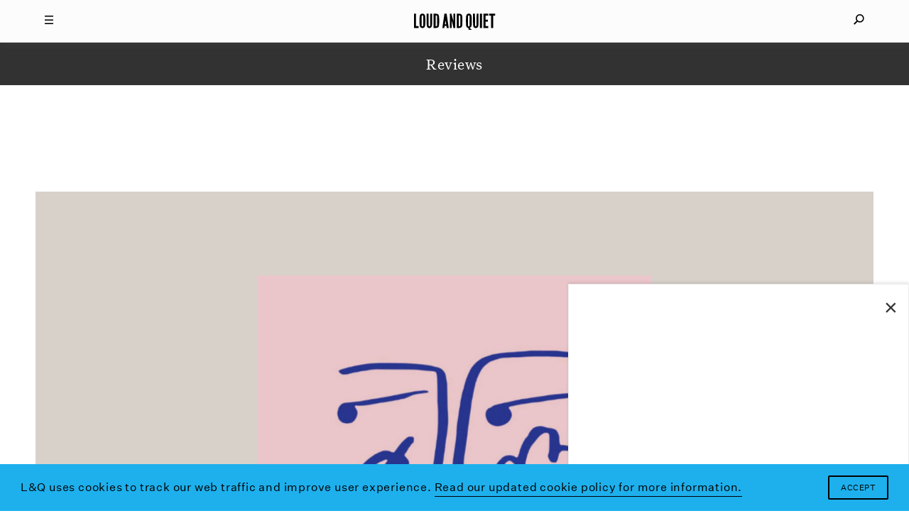

--- FILE ---
content_type: text/html; charset=UTF-8
request_url: https://www.loudandquiet.com/reviews/isik-kural-in-february/
body_size: 10767
content:
<!doctype html><html class=no-js lang=en-US> <!-- 

  Website built and hosted by 44 Bytes Ltd. 
  
  https://www.44bytes.net/ 

  Powered by HTML5 boilerplate, Roots, Bootstrap,
  LESSCSS, Nginx, Git, and lots & lots of coffee.

--><head><meta charset="utf-8"><meta http-equiv="X-UA-Compatible" content="IE=edge"><title>Isik Kural – In February - Loud And Quiet</title><meta name="viewport" content="width=device-width, initial-scale=1, maximum-scale=1, user-scalable=no"><meta name='robots' content='index, follow, max-image-preview:large, max-snippet:-1, max-video-preview:-1'><meta name="description" content="Istanbul&#039;s Isik Kural has made an ambient record of field recordings and dream-folk, leaving the door ajar in a world of noise"><link rel=canonical href=https://www.loudandquiet.com/reviews/isik-kural-in-february/ ><meta property="og:locale" content="en_US"><meta property="og:type" content="article"><meta property="og:title" content="Isik Kural – In February - Loud And Quiet"><meta property="og:description" content="Istanbul&#039;s Isik Kural has made an ambient record of field recordings and dream-folk, leaving the door ajar in a world of noise"><meta property="og:url" content="https://www.loudandquiet.com/reviews/isik-kural-in-february/"><meta property="og:site_name" content="Loud And Quiet"><meta property="article:modified_time" content="2022-03-21T10:24:12+00:00"><meta property="og:image" content="https://www.loudandquiet.com/files/2022/03/isik-kural.jpg"><meta property="og:image:width" content="881"><meta property="og:image:height" content="882"><meta property="og:image:type" content="image/jpeg"><meta name="twitter:card" content="summary_large_image"><meta name="twitter:site" content="@LoudAndQuietMag"><meta name="twitter:label1" content="Est. reading time"><meta name="twitter:data1" content="1 minute"> <script type=application/ld+json class=yoast-schema-graph>{"@context":"https://schema.org","@graph":[{"@type":"WebPage","@id":"https://www.loudandquiet.com/reviews/isik-kural-in-february/","url":"https://www.loudandquiet.com/reviews/isik-kural-in-february/","name":"Isik Kural – In February - Loud And Quiet","isPartOf":{"@id":"https://www.loudandquiet.com/#website"},"primaryImageOfPage":{"@id":"https://www.loudandquiet.com/reviews/isik-kural-in-february/#primaryimage"},"image":{"@id":"https://www.loudandquiet.com/reviews/isik-kural-in-february/#primaryimage"},"thumbnailUrl":"https://www.loudandquiet.com/files/2022/03/isik-kural.jpg","datePublished":"2022-03-21T02:08:12+00:00","dateModified":"2022-03-21T10:24:12+00:00","description":"Istanbul's Isik Kural has made an ambient record of field recordings and dream-folk, leaving the door ajar in a world of noise","breadcrumb":{"@id":"https://www.loudandquiet.com/reviews/isik-kural-in-february/#breadcrumb"},"inLanguage":"en-US","potentialAction":[{"@type":"ReadAction","target":["https://www.loudandquiet.com/reviews/isik-kural-in-february/"]}]},{"@type":"ImageObject","inLanguage":"en-US","@id":"https://www.loudandquiet.com/reviews/isik-kural-in-february/#primaryimage","url":"https://www.loudandquiet.com/files/2022/03/isik-kural.jpg","contentUrl":"https://www.loudandquiet.com/files/2022/03/isik-kural.jpg","width":881,"height":882},{"@type":"BreadcrumbList","@id":"https://www.loudandquiet.com/reviews/isik-kural-in-february/#breadcrumb","itemListElement":[{"@type":"ListItem","position":1,"name":"Home","item":"https://www.loudandquiet.com/"},{"@type":"ListItem","position":2,"name":"Reviews","item":"https://www.loudandquiet.com/reviews/"},{"@type":"ListItem","position":3,"name":"Isik Kural – In February"}]},{"@type":"WebSite","@id":"https://www.loudandquiet.com/#website","url":"https://www.loudandquiet.com/","name":"Loud And Quiet","description":"","potentialAction":[{"@type":"SearchAction","target":{"@type":"EntryPoint","urlTemplate":"https://www.loudandquiet.com/?s={search_term_string}"},"query-input":{"@type":"PropertyValueSpecification","valueRequired":true,"valueName":"search_term_string"}}],"inLanguage":"en-US"}]}</script> <link rel=dns-prefetch href=//steadyhq.com><link rel=dns-prefetch href=//ajax.googleapis.com><link rel=alternate title="oEmbed (JSON)" type=application/json+oembed href="https://www.loudandquiet.com/wp-json/oembed/1.0/embed?url=https%3A%2F%2Fwww.loudandquiet.com%2Freviews%2Fisik-kural-in-february%2F"><link rel=alternate title="oEmbed (XML)" type=text/xml+oembed href="https://www.loudandquiet.com/wp-json/oembed/1.0/embed?url=https%3A%2F%2Fwww.loudandquiet.com%2Freviews%2Fisik-kural-in-february%2F&#038;format=xml"><style id=wp-img-auto-sizes-contain-inline-css>img:is([sizes=auto i],[sizes^="auto," i]){contain-intrinsic-size:3000px 1500px}</style><link rel=stylesheet id=wp-block-library-css href='/wp-includes/css/dist/block-library/style.min.css?ver=6.9' type=text/css media=all><style id=global-styles-inline-css>/*<![CDATA[*/:root{--wp--preset--aspect-ratio--square:1;--wp--preset--aspect-ratio--4-3:4/3;--wp--preset--aspect-ratio--3-4:3/4;--wp--preset--aspect-ratio--3-2:3/2;--wp--preset--aspect-ratio--2-3:2/3;--wp--preset--aspect-ratio--16-9:16/9;--wp--preset--aspect-ratio--9-16:9/16;--wp--preset--color--black:#000;--wp--preset--color--cyan-bluish-gray:#abb8c3;--wp--preset--color--white:#fff;--wp--preset--color--pale-pink:#f78da7;--wp--preset--color--vivid-red:#cf2e2e;--wp--preset--color--luminous-vivid-orange:#ff6900;--wp--preset--color--luminous-vivid-amber:#fcb900;--wp--preset--color--light-green-cyan:#7bdcb5;--wp--preset--color--vivid-green-cyan:#00d084;--wp--preset--color--pale-cyan-blue:#8ed1fc;--wp--preset--color--vivid-cyan-blue:#0693e3;--wp--preset--color--vivid-purple:#9b51e0;--wp--preset--gradient--vivid-cyan-blue-to-vivid-purple:linear-gradient(135deg,rgb(6,147,227) 0%,rgb(155,81,224) 100%);--wp--preset--gradient--light-green-cyan-to-vivid-green-cyan:linear-gradient(135deg,rgb(122,220,180) 0%,rgb(0,208,130) 100%);--wp--preset--gradient--luminous-vivid-amber-to-luminous-vivid-orange:linear-gradient(135deg,rgb(252,185,0) 0%,rgb(255,105,0) 100%);--wp--preset--gradient--luminous-vivid-orange-to-vivid-red:linear-gradient(135deg,rgb(255,105,0) 0%,rgb(207,46,46) 100%);--wp--preset--gradient--very-light-gray-to-cyan-bluish-gray:linear-gradient(135deg,rgb(238,238,238) 0%,rgb(169,184,195) 100%);--wp--preset--gradient--cool-to-warm-spectrum:linear-gradient(135deg,rgb(74,234,220) 0%,rgb(151,120,209) 20%,rgb(207,42,186) 40%,rgb(238,44,130) 60%,rgb(251,105,98) 80%,rgb(254,248,76) 100%);--wp--preset--gradient--blush-light-purple:linear-gradient(135deg,rgb(255,206,236) 0%,rgb(152,150,240) 100%);--wp--preset--gradient--blush-bordeaux:linear-gradient(135deg,rgb(254,205,165) 0%,rgb(254,45,45) 50%,rgb(107,0,62) 100%);--wp--preset--gradient--luminous-dusk:linear-gradient(135deg,rgb(255,203,112) 0%,rgb(199,81,192) 50%,rgb(65,88,208) 100%);--wp--preset--gradient--pale-ocean:linear-gradient(135deg,rgb(255,245,203) 0%,rgb(182,227,212) 50%,rgb(51,167,181) 100%);--wp--preset--gradient--electric-grass:linear-gradient(135deg,rgb(202,248,128) 0%,rgb(113,206,126) 100%);--wp--preset--gradient--midnight:linear-gradient(135deg,rgb(2,3,129) 0%,rgb(40,116,252) 100%);--wp--preset--font-size--small:13px;--wp--preset--font-size--medium:20px;--wp--preset--font-size--large:36px;--wp--preset--font-size--x-large:42px;--wp--preset--spacing--20:0.44rem;--wp--preset--spacing--30:0.67rem;--wp--preset--spacing--40:1rem;--wp--preset--spacing--50:1.5rem;--wp--preset--spacing--60:2.25rem;--wp--preset--spacing--70:3.38rem;--wp--preset--spacing--80:5.06rem;--wp--preset--shadow--natural:6px 6px 9px rgba(0, 0, 0, 0.2);--wp--preset--shadow--deep:12px 12px 50px rgba(0, 0, 0, 0.4);--wp--preset--shadow--sharp:6px 6px 0px rgba(0, 0, 0, 0.2);--wp--preset--shadow--outlined:6px 6px 0px -3px rgb(255, 255, 255), 6px 6px rgb(0, 0, 0);--wp--preset--shadow--crisp:6px 6px 0px rgb(0, 0, 0)}:where(.is-layout-flex){gap:0.5em}:where(.is-layout-grid){gap:0.5em}body .is-layout-flex{display:flex}.is-layout-flex{flex-wrap:wrap;align-items:center}.is-layout-flex>:is(*,div){margin:0}body .is-layout-grid{display:grid}.is-layout-grid>:is(*,div){margin:0}:where(.wp-block-columns.is-layout-flex){gap:2em}:where(.wp-block-columns.is-layout-grid){gap:2em}:where(.wp-block-post-template.is-layout-flex){gap:1.25em}:where(.wp-block-post-template.is-layout-grid){gap:1.25em}.has-black-color{color:var(--wp--preset--color--black) !important}.has-cyan-bluish-gray-color{color:var(--wp--preset--color--cyan-bluish-gray) !important}.has-white-color{color:var(--wp--preset--color--white) !important}.has-pale-pink-color{color:var(--wp--preset--color--pale-pink) !important}.has-vivid-red-color{color:var(--wp--preset--color--vivid-red) !important}.has-luminous-vivid-orange-color{color:var(--wp--preset--color--luminous-vivid-orange) !important}.has-luminous-vivid-amber-color{color:var(--wp--preset--color--luminous-vivid-amber) !important}.has-light-green-cyan-color{color:var(--wp--preset--color--light-green-cyan) !important}.has-vivid-green-cyan-color{color:var(--wp--preset--color--vivid-green-cyan) !important}.has-pale-cyan-blue-color{color:var(--wp--preset--color--pale-cyan-blue) !important}.has-vivid-cyan-blue-color{color:var(--wp--preset--color--vivid-cyan-blue) !important}.has-vivid-purple-color{color:var(--wp--preset--color--vivid-purple) !important}.has-black-background-color{background-color:var(--wp--preset--color--black) !important}.has-cyan-bluish-gray-background-color{background-color:var(--wp--preset--color--cyan-bluish-gray) !important}.has-white-background-color{background-color:var(--wp--preset--color--white) !important}.has-pale-pink-background-color{background-color:var(--wp--preset--color--pale-pink) !important}.has-vivid-red-background-color{background-color:var(--wp--preset--color--vivid-red) !important}.has-luminous-vivid-orange-background-color{background-color:var(--wp--preset--color--luminous-vivid-orange) !important}.has-luminous-vivid-amber-background-color{background-color:var(--wp--preset--color--luminous-vivid-amber) !important}.has-light-green-cyan-background-color{background-color:var(--wp--preset--color--light-green-cyan) !important}.has-vivid-green-cyan-background-color{background-color:var(--wp--preset--color--vivid-green-cyan) !important}.has-pale-cyan-blue-background-color{background-color:var(--wp--preset--color--pale-cyan-blue) !important}.has-vivid-cyan-blue-background-color{background-color:var(--wp--preset--color--vivid-cyan-blue) !important}.has-vivid-purple-background-color{background-color:var(--wp--preset--color--vivid-purple) !important}.has-black-border-color{border-color:var(--wp--preset--color--black) !important}.has-cyan-bluish-gray-border-color{border-color:var(--wp--preset--color--cyan-bluish-gray) !important}.has-white-border-color{border-color:var(--wp--preset--color--white) !important}.has-pale-pink-border-color{border-color:var(--wp--preset--color--pale-pink) !important}.has-vivid-red-border-color{border-color:var(--wp--preset--color--vivid-red) !important}.has-luminous-vivid-orange-border-color{border-color:var(--wp--preset--color--luminous-vivid-orange) !important}.has-luminous-vivid-amber-border-color{border-color:var(--wp--preset--color--luminous-vivid-amber) !important}.has-light-green-cyan-border-color{border-color:var(--wp--preset--color--light-green-cyan) !important}.has-vivid-green-cyan-border-color{border-color:var(--wp--preset--color--vivid-green-cyan) !important}.has-pale-cyan-blue-border-color{border-color:var(--wp--preset--color--pale-cyan-blue) !important}.has-vivid-cyan-blue-border-color{border-color:var(--wp--preset--color--vivid-cyan-blue) !important}.has-vivid-purple-border-color{border-color:var(--wp--preset--color--vivid-purple) !important}.has-vivid-cyan-blue-to-vivid-purple-gradient-background{background:var(--wp--preset--gradient--vivid-cyan-blue-to-vivid-purple) !important}.has-light-green-cyan-to-vivid-green-cyan-gradient-background{background:var(--wp--preset--gradient--light-green-cyan-to-vivid-green-cyan) !important}.has-luminous-vivid-amber-to-luminous-vivid-orange-gradient-background{background:var(--wp--preset--gradient--luminous-vivid-amber-to-luminous-vivid-orange) !important}.has-luminous-vivid-orange-to-vivid-red-gradient-background{background:var(--wp--preset--gradient--luminous-vivid-orange-to-vivid-red) !important}.has-very-light-gray-to-cyan-bluish-gray-gradient-background{background:var(--wp--preset--gradient--very-light-gray-to-cyan-bluish-gray) !important}.has-cool-to-warm-spectrum-gradient-background{background:var(--wp--preset--gradient--cool-to-warm-spectrum) !important}.has-blush-light-purple-gradient-background{background:var(--wp--preset--gradient--blush-light-purple) !important}.has-blush-bordeaux-gradient-background{background:var(--wp--preset--gradient--blush-bordeaux) !important}.has-luminous-dusk-gradient-background{background:var(--wp--preset--gradient--luminous-dusk) !important}.has-pale-ocean-gradient-background{background:var(--wp--preset--gradient--pale-ocean) !important}.has-electric-grass-gradient-background{background:var(--wp--preset--gradient--electric-grass) !important}.has-midnight-gradient-background{background:var(--wp--preset--gradient--midnight) !important}.has-small-font-size{font-size:var(--wp--preset--font-size--small) !important}.has-medium-font-size{font-size:var(--wp--preset--font-size--medium) !important}.has-large-font-size{font-size:var(--wp--preset--font-size--large) !important}.has-x-large-font-size{font-size:var(--wp--preset--font-size--x-large) !important}/*]]>*/</style><style id=classic-theme-styles-inline-css>/*! This file is auto-generated */
.wp-block-button__link{color:#fff;background-color:#32373c;border-radius:9999px;box-shadow:none;text-decoration:none;padding:calc(.667em + 2px) calc(1.333em + 2px);font-size:1.125em}.wp-block-file__button{background:#32373c;color:#fff;text-decoration:none}</style><link rel=stylesheet id=wp-smart-popup-style-css href='/wp-content/plugins/wp-smart-popup/assets/css/popup.css?ver=2.1.3' type=text/css media=all><link rel=stylesheet id=roots_css-css href=/wp-content/themes/loudandquiet/assets/css/main.min.css?df8341ff4bd954b7a9d245632876e461 type=text/css media=all> <script src="https://steadyhq.com/widget_loader/52bf59bd-eee0-486d-b2c8-33a01643e90c?ver=1.3.3" id=steady-wp-js></script> <script src=//ajax.googleapis.com/ajax/libs/jquery/1.11.1/jquery.min.js id=jquery-js></script> <script>window.jQuery||document.write('<script src=https://www.loudandquiet.com/wp-content/themes/loudandquiet/assets/vendor/jquery/dist/jquery.min.js?1.11.1><\/script>')</script> <script src=/wp-content/themes/loudandquiet/assets/js/vendor/modernizr.min.js id=modernizr-js></script> <link rel=https://api.w.org/ href=https://www.loudandquiet.com/wp-json/ ><meta property="fb:pages" content="270484778284"><link rel=amphtml href=https://www.loudandquiet.com/reviews/isik-kural-in-february/amp/ ><link rel=icon href=https://www.loudandquiet.com/files/2023/07/cropped-icon-1-32x32.jpg sizes=32x32><link rel=icon href=https://www.loudandquiet.com/files/2023/07/cropped-icon-1-192x192.jpg sizes=192x192><link rel=apple-touch-icon href=https://www.loudandquiet.com/files/2023/07/cropped-icon-1-180x180.jpg><meta name="msapplication-TileImage" content="https://www.loudandquiet.com/files/2023/07/cropped-icon-1-270x270.jpg"><style id=wp-custom-css>/*<![CDATA[*/So, it just so happens that we've just put out a new feature interview with Patience, AKA Roxanne Clifford, formerly of Veronica Falls. While she's left London, moved to L.A. and experimented with electro-pop she's also found time to direct this lo-fi new video from Sacred Paws.
The band features Rachel Aggs, who is also in Shopping and Trash Kit, together with Eilidh Rogers.
The London/Glasgow based pairing released their debut EP 'Six Songs' last year, and despite the 400 or so miles between them, have continued to get together to make new music.
'Everyday', the first new track since that 2015 EP, is released along with another song, 'Rest', on vinyl via Rock Action on 21 October.
The lo-fi video for 'Everyday' - where you can often see the duo &lt;em&gt;almost&lt;/em&gt;burst out laughing - is an infectious addendum to an already catchy song.
Watch the video below:
[video_youtube id="IzY9ccn13w8"]
They've also got a smattering of shows coming up:
Glasgow, Platform - 15 October
Glasgow, Centre for Contemporary Arts (with The Raincoats) - 13 November
Glasgow, Rum Shack - 10 December/*]]>*/</style> <script src=https://kit.fontawesome.com/097b3e7e3f.js crossorigin=anonymous></script> <link href="https://fonts.googleapis.com/css?family=Libre+Baskerville:400,400i,700" rel=stylesheet><link rel=stylesheet type=text/css href=/wp-content/themes/loudandquiet/assets/css/cookieconsent.min.css> <script src=//cdnjs.cloudflare.com/ajax/libs/cookieconsent2/3.0.3/cookieconsent.min.js></script> <link rel=alternate type=application/rss+xml title="Loud And Quiet Feed" href=https://www.loudandquiet.com/feed/ ><meta property="fb:pages" content="270484778284"><meta name="msvalidate.01" content="8002BFC7F474C7B34A773C27ABDEE800"><meta name="apple-mobile-web-app-title" content="Loud And Quiet"><meta name="application-name" content="Loud And Quiet"><meta name="theme-color" content="#000000">  <script>window.addEventListener("load",function(){window.cookieconsent.initialise({"palette":{"popup":{"background":"#1db0ed","text":"#ffffff"},"button":{"background":"#1db0ed","text":"#ffffff"}},"content":{"message":"L&Q uses cookies to track our web traffic and improve user experience.","dismiss":"Accept","link":"Read our updated cookie policy for more information.","href":"/privacy-policy/"}})});</script>  <script async src="https://www.googletagmanager.com/gtag/js?id=G-3HXM6XS1Q6"></script> <script>window.dataLayer=window.dataLayer||[];function gtag(){dataLayer.push(arguments);}
gtag('js',new Date());gtag('config','G-3HXM6XS1Q6');</script>  <script type=application/ld+json>{"@context":"http://schema.org","@type":"WebSite","url":"http://www.loudandquiet.com/","potentialAction":{"@type":"SearchAction","target":"https://www.loudandquiet.com/search/{search_term_string}","query-input":"required name=search_term_string"}}</script>  <script async src=//pagead2.googlesyndication.com/pagead/js/adsbygoogle.js></script> <script>(adsbygoogle=window.adsbygoogle||[]).push({google_ad_client:"ca-pub-7770677583894513",enable_page_level_ads:true});</script>  <script>var googletag=googletag||{};googletag.cmd=googletag.cmd||[];(function(){var gads=document.createElement('script');gads.async=true;gads.type='text/javascript';var useSSL='https:'==document.location.protocol;gads.src=(useSSL?'https:':'http:')+'//www.googletagservices.com/tag/js/gpt.js';var node=document.getElementsByTagName('script')[0];node.parentNode.insertBefore(gads,node);})();</script> <script>googletag.cmd.push(function(){dfp_banner_970=googletag.defineSlot('/264359219/banner_970x90',[970,90],'dfp_banner_970--1').addService(googletag.pubads());dfp_banner_970=googletag.defineSlot('/264359219/banner_970x90',[970,90],'dfp_banner_970--2').addService(googletag.pubads());dfp_banner_970=googletag.defineSlot('/264359219/banner_970x90',[970,90],'dfp_banner_970--3').addService(googletag.pubads());dfp_banner_970=googletag.defineSlot('/264359219/banner_970x90',[970,90],'dfp_banner_970--4').addService(googletag.pubads());dfp_banner_728=googletag.defineSlot('/264359219/banner_728x90',[728,90],'dfp_banner_728--1').addService(googletag.pubads());dfp_banner_728=googletag.defineSlot('/264359219/banner_728x90',[728,90],'dfp_banner_728--2').addService(googletag.pubads());dfp_banner_728=googletag.defineSlot('/264359219/banner_728x90',[728,90],'dfp_banner_728--3').addService(googletag.pubads());dfp_banner_728=googletag.defineSlot('/264359219/banner_728x90',[728,90],'dfp_banner_728--4').addService(googletag.pubads());dfp_banner_468=googletag.defineSlot('/264359219/banner_468x60',[468,60],'dfp_banner_468--1').addService(googletag.pubads());dfp_banner_468=googletag.defineSlot('/264359219/banner_468x60',[468,60],'dfp_banner_468--2').addService(googletag.pubads());dfp_banner_468=googletag.defineSlot('/264359219/banner_468x60',[468,60],'dfp_banner_468--3').addService(googletag.pubads());dfp_banner_468=googletag.defineSlot('/264359219/banner_468x60',[468,60],'dfp_banner_468--4').addService(googletag.pubads());dfp_banner_300=googletag.defineSlot('/264359219/banner_300x50',[300,50],'dfp_banner_300--1').addService(googletag.pubads());dfp_banner_300=googletag.defineSlot('/264359219/banner_300x50',[300,50],'dfp_banner_300--2').addService(googletag.pubads());dfp_banner_300=googletag.defineSlot('/264359219/banner_300x50',[300,50],'dfp_banner_300--3').addService(googletag.pubads());dfp_banner_300=googletag.defineSlot('/264359219/banner_300x50',[300,50],'dfp_banner_300--4').addService(googletag.pubads());});googletag.cmd.push(function(){googletag.pubads().enableAsyncRendering();googletag.pubads().addEventListener('slotRenderEnded',function(event){ad_postprocess(event);});googletag.enableServices();});</script>  <script>!function(f,b,e,v,n,t,s)
{if(f.fbq)return;n=f.fbq=function(){n.callMethod?n.callMethod.apply(n,arguments):n.queue.push(arguments)};if(!f._fbq)f._fbq=n;n.push=n;n.loaded=!0;n.version='2.0';n.queue=[];t=b.createElement(e);t.async=!0;t.src=v;s=b.getElementsByTagName(e)[0];s.parentNode.insertBefore(t,s)}(window,document,'script','https://connect.facebook.net/en_US/fbevents.js');fbq('init','2702725406624434');fbq('track','PageView');</script> <noscript><img height=1 width=1 style=display:none src="https://www.facebook.com/tr?id=2702725406624434&ev=PageView&noscript=1"></noscript></head><body class="wp-singular reviews-template-default single single-reviews postid-33711 wp-theme-loudandquiet isik-kural-in-february"><div id=mq></div><div id=loudandquiet-page> <a name=top></a><header id=main_header class=loudandquiet-header><div class=loudandquiet-header__blocker></div><div class="container loudandquiet-header__container loudandquiet-header__container--main"><div class=loudandquiet-header__hamburger> <a href=#main-nav-open id=main_nav_open><i class=burger></i></a> <a href=#main-nav-close id=main_nav_close><i class=close></i></a></div><div class=loudandquiet-header__sharer> <a href=#sharing-nav-open id=sharing_nav_open><i class=glass></i></a> <a href=#sharing-nav-close id=sharing_nav_close><i class=close></i></a></div> <a href=https://www.loudandquiet.com/ title="Loud And Quiet" class=loudandquiet-header__logo><h1>Loud And Quiet</h1> </a></div><div class=container id=curtain_top><div class=loudandquiet-header__curtain--top></div></div><div id=main_nav_dropdown class="container loudandquiet-header__container inertialScroll"><div class=row><div class="col-md-2 col-lg-3"></div><div class="col-xs-12 col-md-8 col-lg-6 loudandquiet-header__navmenu"><h3>20 years of moderate success</h3><ul id=nav_menu class="nav navbar-nav"><li class=menu-lq-weekly-on-substack><a href=https://loudandquiet.substack.com/ ><i>L&#038;Q Weekly</i> on Substack</a></li> <li class=menu-podcasts><a href=https://www.loudandquiet.com/podcasts/ >Podcasts</a></li> <li class=menu-reviews><a href=https://www.loudandquiet.com/reviews/ >Reviews</a></li> <li class=menu-interviews><a href=https://www.loudandquiet.com/interviews/ >Interviews</a></li> <li class=menu-shorts><a href=https://www.loudandquiet.com/shorts/ >Shorts</a></li> <li class=menu-magazine><a href=https://www.loudandquiet.com/magazines/ >Magazine</a></li> <li class=menu-shop><a href=https://loudandquiet.bigcartel.com/ >Shop</a></li></ul><div class=magsep></div><div class=row><div class="col-xs-6 col-sm-3 loudandquiet-magazine">  <a href=https://www.loudandquiet.com/magazines/issue-163/ >  <img class=lazyload src=https://www.loudandquiet.com/files/2024/01/Issue_163_KimGordon_Cover-no-outline-320x409.jpg data-srcset="https://www.loudandquiet.com/files/2024/01/Issue_163_KimGordon_Cover-no-outline-320x409.jpg 320w, https://www.loudandquiet.com/files/2024/01/Issue_163_KimGordon_Cover-no-outline-480x613.jpg 480w, https://www.loudandquiet.com/files/2024/01/Issue_163_KimGordon_Cover-no-outline-768x980.jpg 768w" data-sizes=auto>  <span>Issue 163</span>  </a></div><div class="col-xs-6 col-sm-3 loudandquiet-magazine">  <a href=https://www.loudandquiet.com/magazines/issue-162/ >  <img class=lazyload src=https://www.loudandquiet.com/files/2023/11/lankum-cover-large-320x409.jpg data-srcset="https://www.loudandquiet.com/files/2023/11/lankum-cover-large-320x409.jpg 320w, https://www.loudandquiet.com/files/2023/11/lankum-cover-large-480x613.jpg 480w, https://www.loudandquiet.com/files/2023/11/lankum-cover-large-768x980.jpg 768w" data-sizes=auto>  <span>Issue 162</span>  </a></div><div class="col-xs-6 col-sm-3 loudandquiet-magazine">  <a href=https://www.loudandquiet.com/magazines/issue-161/ >  <img class=lazyload src=https://www.loudandquiet.com/files/2023/09/issue-161-cover-the-streets-320x409.jpg data-srcset="https://www.loudandquiet.com/files/2023/09/issue-161-cover-the-streets-320x409.jpg 320w, https://www.loudandquiet.com/files/2023/09/issue-161-cover-the-streets-480x613.jpg 480w, https://www.loudandquiet.com/files/2023/09/issue-161-cover-the-streets-768x981.jpg 768w" data-sizes=auto>  <span>Issue 161</span>  </a></div><div class="col-xs-6 col-sm-3 loudandquiet-magazine">  <a href=https://www.loudandquiet.com/magazines/issue-160/ >  <img class=lazyload src=https://www.loudandquiet.com/files/2023/07/chai-cover-issue-160-320x409.jpg data-srcset="https://www.loudandquiet.com/files/2023/07/chai-cover-issue-160-320x409.jpg 320w, https://www.loudandquiet.com/files/2023/07/chai-cover-issue-160-480x613.jpg 480w, https://www.loudandquiet.com/files/2023/07/chai-cover-issue-160-768x980.jpg 768w" data-sizes=auto>  <span>Issue 160</span>  </a></div></div><div class=socialsep></div><p class=nav-socials><a target=_blank href=https://twitter.com/LoudAndQuietMag><i class="fa fa-fw fa-twitter" aria-hidden=true></i></a><a target=_blank href=https://www.facebook.com/loudandquietmag/ ><i class="fa fa-fw fa-facebook" aria-hidden=true></i></a><a target=_blank href=https://www.youtube.com/user/LOUDANDQUIET><i class="fa fa-fw fa-youtube" aria-hidden=true></i></a><a target=_blank href="https://www.instagram.com/loudandquietmag/?hl=en"><i class="fa fa-fw fa-instagram" aria-hidden=true></i></a><a target=_blank href=https://itunes.apple.com/gb/curator/loud-and-quiet/id1101460116><i class="fa fa-fw fa-apple" aria-hidden=true></i></a></p></div><div class="col-md-2 col-lg-3"></div></div></div><div id=sharing_nav_dropdown class="container loudandquiet-header__container inertialScroll"><div class=row><div class="col-md-2 col-lg-3"></div><div class="col-xs-12 col-md-8 col-lg-6 loudandquiet-header__searchmenu"><ul id=search_menu class="nav navbar-nav"><li class=search><form role=search class=form-inline method=get action=https://www.loudandquiet.com/ > <input id=nav_search_input type=search autocomplete=off value name=s placeholder=Search...></form></li></ul></div><div class="col-md-2 col-lg-3"></div></div></div><div class=container id=curtain_bottom><div class=loudandquiet-header__curtain--bottom></div></div></header><div class=loudandquiet-layout role=document><main class=loudandquiet-layout__main role=main><div class="container loudandquiet-breadcrumb"><h3>Reviews</h3></div><div class="loudandquiet-article__advert loudandquiet-article__adverttop"><div class="loudandquiet-advert loudandquiet-advert__leaderboard--large" data-loaded=no data-sizes="1280 1440" data-name="970x90 Leaderboard (1280+1440)" data-params=dfp_banner_970--1 id=dfp_banner_970--1></div><div class="loudandquiet-advert loudandquiet-advert__leaderboard--small" data-loaded=no data-sizes="768 992" data-name="728x90 Leaderboard (768+992)" data-params=dfp_banner_728--1 id=dfp_banner_728--1></div><div class="loudandquiet-advert loudandquiet-advert__banner" data-loaded=no data-sizes=480 data-name="468x60 Banner (480)" data-params=dfp_banner_468--1 id=dfp_banner_468--1></div><div class="loudandquiet-advert loudandquiet-advert__mobile" data-loaded=no data-sizes=320 data-name="300x50 Mobile ad (320)" data-params=dfp_banner_300--1 id=dfp_banner_300--1></div></div><article class=loudandquiet-article><div class="container loudandquiet-promo__article--constrained"><div class="loudandquiet-promo loudandquiet-promo--square fixtp"><div class="loudandquiet-promo__container loudandquiet-promo__container--crop_square">  <img class="loudandquiet-promo__image loudandquiet-promo__image--even loudandquiet-promo__image--crop_square fixvh lazyload" src=https://www.loudandquiet.com/files/2022/03/isik-kural-320x320.jpg data-srcset="https://www.loudandquiet.com/files/2022/03/isik-kural-320x320.jpg 320w, https://www.loudandquiet.com/files/2022/03/isik-kural-480x481.jpg 480w, https://www.loudandquiet.com/files/2022/03/isik-kural-768x769.jpg 768w"data-sizes=auto></div></div></div><div class=container><div class=loudandquiet-article__container><header class="loudandquiet-heading loudandquiet-heading--article"><h1>Isik Kural<br>In February</h1><p class=label>(<a title="RVNG Intl." href=https://www.loudandquiet.com/record-label/rvng-intl/ >RVNG Intl.</a>)</p><p class=score>7/10</p></header><div class=loudandquiet-article__bylines><p>Words by <a href=https://www.loudandquiet.com/author/woody-delaney/ title="More content by Woody Delaney">Woody Delaney</a></p></div></div></div><div class=container><div class=loudandquiet-article__container><div class=loudandquiet-social> <a class=loudandquiet-social__twitter data-share=twitter title="Share Isik Kural – In February on Twitter" data-title="Isik Kural – In February" data-link=https://www.loudandquiet.com/reviews/isik-kural-in-february/ data-handle data-hashtags href="https://www.twitter.com/share?url=https://www.loudandquiet.com/reviews/isik-kural-in-february/" target=_blank> <i data-title="Isik Kural – In February" data-link=https://www.loudandquiet.com/reviews/isik-kural-in-february/ data-handle data-hashtags data-share=twitter class="fa fa-fw fa-twitter"></i> </a> <a class=loudandquiet-social__facebook data-share=facebook title="Share Isik Kural – In February on Facebook" data-title="Isik Kural – In February" data-link=https://www.loudandquiet.com/reviews/isik-kural-in-february/ href="https://www.facebook.com/sharer/sharer.php?u=https://www.loudandquiet.com/reviews/isik-kural-in-february/" target=_blank> <i data-share=facebook data-title="Isik Kural – In February" data-link=https://www.loudandquiet.com/reviews/isik-kural-in-february/ class="fa fa-fw fa-facebook"></i> </a> <a class=loudandquiet-social__whatsapp data-share=whatsapp title="Share Isik Kural – In February on Whatsapp" href="whatsapp://send?text=https://www.loudandquiet.com/reviews/isik-kural-in-february/"> <i data-share=whatsapp data-title="Isik Kural – In February" data-link=https://www.loudandquiet.com/reviews/isik-kural-in-february/ class="fa fa-fw fa-whatsapp"></i> </a> <a class=loudandquiet-social__email title="Share Isik Kural – In February via email" href="mailto:?to=&body=In%20this%20era%20of%20media%20overload%2C%20it%20seems%20as%20if%20many%20artists%20are%20forced%20to%20shout%20over%20each%20other%20in%20%0A%0Ahttps%3A%2F%2Fwww.loudandquiet.com%2Freviews%2Fisik-kural-in-february%2F&subject=Loud And Quiet: Isik Kural – In February"> <i data-title="Isik Kural – In February" data-link=https://www.loudandquiet.com/reviews/isik-kural-in-february/ class="fa fa-fw fa-envelope"></i> </a></div><div class="loudandquiet-block loudandquiet-article__body"><p>In this era of media overload, it seems as if many artists are forced to shout over each other in a bid to be heard. Istanbul-born songwriter Isik Kural, however, feels like he’s leaving his door ajar, quietly welcoming passers-by in from the harsh noise outside. Within you’ll find a soothing environment made up of airy vocals, gentle nylon strings and chiming synth keys. Described as a “photographer of sound”, he incorporates field recordings to add an ambient texture to his dream-folk style, feeling akin to acts like Lullatone.</p><p>Now based in Scotland, he’s offering his second album <em>In February</em> to the world, which feels perfectly suited for the arrival of spring. With most tracks under three minutes, there’s an inherent lightness to the listening experience, perfectly suited to the lullaby-like quality of the melodies. This comes through strongest on songs like the delightful opener ‘Pillow of a Thought’ and ‘Sevdiklerine’, while ‘Film Festival’ acts as a soft yet majestic farewell. Perhaps to some, Kural’s work may sound like background music, but there are few artists that could provide such a sweetly calming atmosphere while you go about your day.</p><div class="loudandquiet-embed-container loudandquiet-embed-container--bandcamp-track"><figure class="op-interactive figure-reset"><iframe src="https://bandcamp.com/EmbeddedPlayer/track=1776020794/size=large/bgcol=ffffff/linkcol=000000/tracklist=false/artwork=small/transparent=true/" seamless></iframe></figure></div></div></div></div><div class=container><div class=loudandquiet-article__container><div class=loudandquiet-social> <a class=loudandquiet-social__twitter data-share=twitter title="Share Isik Kural – In February on Twitter" data-title="Isik Kural – In February" data-link=https://www.loudandquiet.com/reviews/isik-kural-in-february/ data-handle data-hashtags href="https://www.twitter.com/share?url=https://www.loudandquiet.com/reviews/isik-kural-in-february/" target=_blank> <i data-title="Isik Kural – In February" data-link=https://www.loudandquiet.com/reviews/isik-kural-in-february/ data-handle data-hashtags data-share=twitter class="fa fa-fw fa-twitter"></i> </a> <a class=loudandquiet-social__facebook data-share=facebook title="Share Isik Kural – In February on Facebook" data-title="Isik Kural – In February" data-link=https://www.loudandquiet.com/reviews/isik-kural-in-february/ href="https://www.facebook.com/sharer/sharer.php?u=https://www.loudandquiet.com/reviews/isik-kural-in-february/" target=_blank> <i data-share=facebook data-title="Isik Kural – In February" data-link=https://www.loudandquiet.com/reviews/isik-kural-in-february/ class="fa fa-fw fa-facebook"></i> </a> <a class=loudandquiet-social__whatsapp data-share=whatsapp title="Share Isik Kural – In February on Whatsapp" href="whatsapp://send?text=https://www.loudandquiet.com/reviews/isik-kural-in-february/"> <i data-share=whatsapp data-title="Isik Kural – In February" data-link=https://www.loudandquiet.com/reviews/isik-kural-in-february/ class="fa fa-fw fa-whatsapp"></i> </a> <a class=loudandquiet-social__email title="Share Isik Kural – In February via email" href="mailto:?to=&body=In%20this%20era%20of%20media%20overload%2C%20it%20seems%20as%20if%20many%20artists%20are%20forced%20to%20shout%20over%20each%20other%20in%20%0A%0Ahttps%3A%2F%2Fwww.loudandquiet.com%2Freviews%2Fisik-kural-in-february%2F&subject=Loud And Quiet: Isik Kural – In February"> <i data-title="Isik Kural – In February" data-link=https://www.loudandquiet.com/reviews/isik-kural-in-february/ class="fa fa-fw fa-envelope"></i> </a></div><div class="container loudandquiet-article__meta"><p class=datestamp>21 Mar 2022</p><p class=issue>Originally published in <a title="Issue 151" href=https://www.loudandquiet.com/magazines/issue-151/ >Issue 151</a><p class=artists>Artist</p><p class=taglist><a href=/artist/isik-kural/ >Isik Kural</a></p></div><div class="loudandquiet-article__advert loudandquiet-article__advertbottom"><div class="loudandquiet-advert loudandquiet-advert__leaderboard--large" data-loaded=no data-sizes="1280 1440" data-name="970x90 Leaderboard (1280+1440)" data-params=dfp_banner_970--2 id=dfp_banner_970--2></div><div class="loudandquiet-advert loudandquiet-advert__leaderboard--small" data-loaded=no data-sizes="768 992" data-name="728x90 Leaderboard (768+992)" data-params=dfp_banner_728--2 id=dfp_banner_728--2></div><div class="loudandquiet-advert loudandquiet-advert__banner" data-loaded=no data-sizes=480 data-name="468x60 Banner (480)" data-params=dfp_banner_468--2 id=dfp_banner_468--2></div><div class="loudandquiet-advert loudandquiet-advert__mobile" data-loaded=no data-sizes=320 data-name="300x50 Mobile ad (320)" data-params=dfp_banner_300--2 id=dfp_banner_300--2></div></div><div class="container loudandquiet-article__metaheader"><h3>Recent</h3></div><div class="container loudandquiet-list loudandquiet-list--6_3-3"><div class="row loudandquiet-listrow loudandquiet-listrow--recent loudandquiet-listrow--6_3-3"><article class="loudandquiet-listing loudandquiet-listing--r1of3 loudandquiet-listing--b1of6 col-xs-12 col-ms-6 col-sm-4"><div class="loudandquiet-listimg loudandquiet-listimg--crop_square"><div class="loudandquiet-listimg__container loudandquiet-listimg__container--crop_square"><a href=https://www.loudandquiet.com/reviews/kim-deal-nobody-loves-you-more/ ><img class="loudandquiet-listimg__image loudandquiet-listimg--defaultcolor loudandquiet-listimg__image--even loudandquiet-listimg__image--crop_square lazyload" src=https://www.loudandquiet.com/files/2024/11/Kim-Deal-Nobody-Loves-You-More-artwork-1-320x320.jpg data-srcset="https://www.loudandquiet.com/files/2024/11/Kim-Deal-Nobody-Loves-You-More-artwork-1-320x320.jpg 320w, https://www.loudandquiet.com/files/2024/11/Kim-Deal-Nobody-Loves-You-More-artwork-1-480x480.jpg 480w, https://www.loudandquiet.com/files/2024/11/Kim-Deal-Nobody-Loves-You-More-artwork-1-768x768.jpg 768w" data-sizes=auto></a></div></div><div class=loudandquiet-listblock><h3><a href=https://www.loudandquiet.com/reviews/kim-deal-nobody-loves-you-more/ ><b>Kim Deal – Nobody Loves You More:</b> a long-awaited solo that plays like 3 albums on shuffle, for good and bad</a></h3><div class=loudandquiet-listblock__meta><p class=posttype>reviews</p><p class=postage>18 Nov 2024</p></div></div></article><div class="clearfix col-xs-12 hidden-ms hidden-sm hidden-md hidden-lg hidden-xl loudandquiet-gridsep"><hr class=loudandquiet-gridsep__line></div><article class="loudandquiet-listing loudandquiet-listing--r2of3 loudandquiet-listing--b2of6 col-xs-12 col-ms-6 col-sm-4"><div class="loudandquiet-listimg loudandquiet-listimg--crop_square"><div class="loudandquiet-listimg__container loudandquiet-listimg__container--crop_square"><a href=https://www.loudandquiet.com/reviews/father-john-misty-mahashmashana/ ><img class="loudandquiet-listimg__image loudandquiet-listimg--defaultcolor loudandquiet-listimg__image--even loudandquiet-listimg__image--crop_square lazyload" src=https://www.loudandquiet.com/files/2024/11/205425-father-john-misty-mahashmashana-320x320.jpg data-srcset="https://www.loudandquiet.com/files/2024/11/205425-father-john-misty-mahashmashana-320x320.jpg 320w, https://www.loudandquiet.com/files/2024/11/205425-father-john-misty-mahashmashana-480x480.jpg 480w, https://www.loudandquiet.com/files/2024/11/205425-father-john-misty-mahashmashana-768x768.jpg 768w" data-sizes=auto></a></div></div><div class=loudandquiet-listblock><h3><a href=https://www.loudandquiet.com/reviews/father-john-misty-mahashmashana/ ><b>Father John Misty – Mahashmashana:</b> could this be one final album of sincere irony from FJM?</a></h3><div class=loudandquiet-listblock__meta><p class=posttype>reviews</p><p class=postage>17 Nov 2024</p></div></div></article><div class="clearfix col-xs-12 hidden-ms hidden-sm hidden-md hidden-lg hidden-xl loudandquiet-gridsep"><hr class=loudandquiet-gridsep__line></div><div class="clearfix col-xs-12 visible-ms hidden-sm loudandquiet-gridsep"><hr class=loudandquiet-gridsep__line></div><article class="loudandquiet-listing loudandquiet-listing--r3of3 loudandquiet-listing--b3of6 hidden-xs hidden-ms visible-sm-block visible-md-block visible-lg-block col-xs-12 col-ms-6 col-sm-4"><div class="loudandquiet-listimg loudandquiet-listimg--crop_square"><div class="loudandquiet-listimg__container loudandquiet-listimg__container--crop_square"><a href=https://www.loudandquiet.com/reviews/laura-marling-patterns-in-repeat/ ><img class="loudandquiet-listimg__image loudandquiet-listimg--midred loudandquiet-listimg__image--even loudandquiet-listimg__image--crop_square lazyload" src=https://www.loudandquiet.com/files/2024/10/a1092021461_10-320x320.jpg data-srcset="https://www.loudandquiet.com/files/2024/10/a1092021461_10-320x320.jpg 320w, https://www.loudandquiet.com/files/2024/10/a1092021461_10-480x480.jpg 480w, https://www.loudandquiet.com/files/2024/10/a1092021461_10-768x768.jpg 768w" data-sizes=auto></a></div></div><div class=loudandquiet-listblock><h3><a href=https://www.loudandquiet.com/reviews/laura-marling-patterns-in-repeat/ ><b>Laura Marling – Patterns in Repeat:</b> sketch-like songs of motherhood from a true anti-careerist</a></h3><div class=loudandquiet-listblock__meta><p class=posttype>reviews</p><p class=postage>21 Oct 2024</p></div></div></article><div class="clearfix col-xs-12 visible-sm visible-md visible-lg loudandquiet-gridsep"><hr class=loudandquiet-gridsep__line></div></div></div><footer></footer></article><div class=loudandquiet-footer__totop> <a id=back_to_top href=#top title="Back to top"><i>&#x2191;</i></a></div><footer class=loudandquiet-footer><div class="container loudandquiet-footer__container"><p class=sitename>Loud And Quiet</p><p class=tagline>20 years of moderate success</p><p class=bullet>•</p><ul id=footer_nav_menu_1 class="nav navbar-nav"><li class=menu-shorts><a href=https://www.loudandquiet.com/shorts/ >Shorts</a></li> <li class=menu-interviews><a href=https://www.loudandquiet.com/interviews/ >Interviews</a></li> <li class=menu-podcasts><a href=https://www.loudandquiet.com/podcasts/ >Podcasts</a></li> <li class=menu-reviews><a href=https://www.loudandquiet.com/reviews/ >Reviews</a></li></ul><ul id=footer_nav_menu_2 class="nav navbar-nav"><li class=menu-contact><a href=https://www.loudandquiet.com/contact/ >Contact</a></li> <li class=menu-about><a href=https://www.loudandquiet.com/about/ >About</a></li> <li class=menu-magazines><a href=https://www.loudandquiet.com/magazines/ >Magazines</a></li></ul><ul id=footer_nav_menu_mobile class="nav navbar-nav"><li class=menu-become-a-member><a href=https://www.loudandquiet.com/subscribe/ >Become a member</a></li></ul><p class=social><a target=_blank href=https://twitter.com/LoudAndQuietMag><i class="fa fa-fw fa-twitter" aria-hidden=true></i></a><a target=_blank href=https://www.facebook.com/loudandquietmag/ ><i class="fa fa-fw fa-facebook" aria-hidden=true></i></a><a target=_blank href=https://www.youtube.com/user/LOUDANDQUIET><i class="fa fa-fw fa-youtube" aria-hidden=true></i></a><a target=_blank href="https://www.instagram.com/loudandquietmag/?hl=en"><i class="fa fa-fw fa-instagram" aria-hidden=true></i></a><a target=_blank href=https://itunes.apple.com/gb/curator/loud-and-quiet/id1101460116><i class="fa fa-fw fa-apple" aria-hidden=true></i></a></p><p class=copyright>&copy; LOUD AND QUIET 2025. All rights reserved.</p><p class=terms><a href=/terms-conditions/ >Terms &amp; Conditions</a><a href=/privacy-policy/ >Privacy Policy</a></p><div class=credits> Website by <a class=credit-44bytes title="Intelligent Web Design, Hosting &amp; Management" href=https://www.44bytes.net target=_blank>44 Bytes</a></div></div></footer></main></div></div> <script>var $buoop={vs:{i:10,f:-4,o:-4,s:7,c:-4},c:4};function $buo_f(){var e=document.createElement("script");e.src="//browser-update.org/update.min.js";document.body.appendChild(e);};try{document.addEventListener("DOMContentLoaded",$buo_f,false)}
catch(e){window.attachEvent("onload",$buo_f)}</script> <script type=speculationrules>{"prefetch":[{"source":"document","where":{"and":[{"href_matches":"/*"},{"not":{"href_matches":["/wp-*.php","/wp-admin/*","/files/*","/wp-content/*","/wp-content/plugins/*","/wp-content/themes/loudandquiet/*","/*\\?(.+)"]}},{"not":{"selector_matches":"a[rel~=\"nofollow\"]"}},{"not":{"selector_matches":".no-prefetch, .no-prefetch a"}}]},"eagerness":"conservative"}]}</script> <div id=wp-smart-popup-container></div><script id=wp-smart-popup-script-js-extra>var wpSmartPopup={"ajax_url":"https://www.loudandquiet.com/wp-admin/admin-ajax.php","nonce":"68b4f6062b"};</script> <script src="/wp-content/plugins/wp-smart-popup/assets/js/popup.js?ver=2.1.3" id=wp-smart-popup-script-js></script> <script src=/wp-content/themes/loudandquiet/assets/js/scripts.min.js?d8b9fe8aeead5818122cf111cb0abe6b id=roots_js-js></script> <script>(function(i,s,o,g,r,a,m){i['GoogleAnalyticsObject']=r;i[r]=i[r]||function(){(i[r].q=i[r].q||[]).push(arguments)},i[r].l=1*new Date();a=s.createElement(o),m=s.getElementsByTagName(o)[0];a.async=1;a.src=g;m.parentNode.insertBefore(a,m)})(window,document,'script','//www.google-analytics.com/analytics.js','ga');ga('create','UA-82902949-1','auto');ga('send','pageview');</script> <style>.login-button.cleanslate{padding:0px
!important;border:none !important;box-shadow:none !important;color:#000 !important;background-color:transparent !important;font-weight:normal !important;font-family:'LQ Sans',sans-serif !important;letter-spacing:0.05em !important}.login-button.cleanslate:hover{color:#00AFF0 !important;background-color:transparent !important;border:none !important;box-shadow:none !important}.login-button.cleanslate
img{display:none !important}.login-button.cleanslate .login-button__separator{display:none !important}@media (max-width: 767px){.login-button.cleanslate .login-button__text{position:relative !important;top:1px !important;right:8px !important;cursor:pointer !important;font-size:11.2px !important}.login-button.cleanslate .login-button__text
i{margin-left:4px !important;display:none !important;font-size:15px !important}}@media (min-width: 768px){.login-button.cleanslate .login-button__text
i{position:relative !important;top:0px !important;display:inline !important;cursor:pointer !important}}@media (min-width: 768px) and (max-width: 1279px){.login-button.cleanslate .login-button__text{position:relative !important;top:-7px !important;right:8px !important;font-size:11.2px !important;cursor:pointer !important}}@media (min-width: 1280px){.login-button.cleanslate .login-button__text{position:relative !important;top:-3px !important;right:8px !important;cursor:pointer !important}}</style></body></html> <!--
Performance optimized by W3 Total Cache. Learn more: https://www.boldgrid.com/w3-total-cache/?utm_source=w3tc&utm_medium=footer_comment&utm_campaign=free_plugin

Object Caching 157/292 objects using Memcache
Page Caching using Disk: Enhanced 
Minified using Disk

Served from: www.loudandquiet.com @ 2025-12-14 18:02:56 by W3 Total Cache
-->

--- FILE ---
content_type: text/html; charset=utf-8
request_url: https://www.google.com/recaptcha/api2/aframe
body_size: 267
content:
<!DOCTYPE HTML><html><head><meta http-equiv="content-type" content="text/html; charset=UTF-8"></head><body><script nonce="OUEdco1J_HKox4Ois3CVxw">/** Anti-fraud and anti-abuse applications only. See google.com/recaptcha */ try{var clients={'sodar':'https://pagead2.googlesyndication.com/pagead/sodar?'};window.addEventListener("message",function(a){try{if(a.source===window.parent){var b=JSON.parse(a.data);var c=clients[b['id']];if(c){var d=document.createElement('img');d.src=c+b['params']+'&rc='+(localStorage.getItem("rc::a")?sessionStorage.getItem("rc::b"):"");window.document.body.appendChild(d);sessionStorage.setItem("rc::e",parseInt(sessionStorage.getItem("rc::e")||0)+1);localStorage.setItem("rc::h",'1765735381269');}}}catch(b){}});window.parent.postMessage("_grecaptcha_ready", "*");}catch(b){}</script></body></html>

--- FILE ---
content_type: text/css
request_url: https://www.loudandquiet.com/wp-content/plugins/wp-smart-popup/assets/css/popup.css?ver=2.1.3
body_size: 461
content:
#wp-smart-popup {
    position: fixed;
    bottom: 0;
    right: 0;
    width: 480px; /* Match iframe width */
    height: 320px; /* Match iframe height */
    background: #fff; /* White background */
    box-shadow: 0 -2px 4px rgba(0, 0, 0, 0.1); /* Optional subtle shadow */
    z-index: 1000;
    border-radius: 0; /* No rounded corners */
    display: none; /* Initially hidden */
}

#wp-smart-popup.visible {
    display: block; /* Visible when activated */
    animation: fadeIn 0.5s;
}

.popup-content {
    width: 100%;
    height: 100%;
    position: relative;
    padding: 0; /* Remove padding for iframe */
    overflow: hidden; /* Prevent overflow for iframe */
}

.popup-content iframe {
    width: 100%; /* Ensure iframe fills the popup */
    height: 100%;
    border: none; /* Remove iframe border */
}

#wp-smart-popup-close {
    position: absolute;
    top: 10px;
    right: 10px;
    background: transparent;
    border: none;
    font-size: 32px;
    color: #333;
    cursor: pointer;
}

@keyframes fadeIn {
    from {
        opacity: 0;
        transform: translateY(20px);
    }
    to {
        opacity: 1;
        transform: translateY(0);
    }
}

@media screen and (max-width: 500px) {
  #wp-smart-popup-container {
    display: none !important;
  }
}

--- FILE ---
content_type: image/svg+xml
request_url: https://www.44bytes.net/static/logo_44bytes--light.svg
body_size: 1854
content:
<?xml version="1.0" encoding="utf-8"?>
<!-- Generator: Adobe Illustrator 16.0.0, SVG Export Plug-In . SVG Version: 6.00 Build 0)  -->
<!DOCTYPE svg PUBLIC "-//W3C//DTD SVG 1.1//EN" "http://www.w3.org/Graphics/SVG/1.1/DTD/svg11.dtd">
<svg version="1.1" id="Isolation_Mode" xmlns="http://www.w3.org/2000/svg" xmlns:xlink="http://www.w3.org/1999/xlink" x="0px"
	 y="0px" width="121px" height="52px" viewBox="0 0 121 52" enable-background="new 0 0 121 52" xml:space="preserve">
<g>
	<path fill="#FF880B" d="M46.269,20.923c0.296-0.341,0.338-0.842,0.116-1.233L38.764,6.488c-0.031-0.052-0.065-0.101-0.103-0.147
		c-0.242-0.36-0.807-0.469-1.19-0.323l-14.547,5.296l1.643-9.317c0.174-0.968-0.997-1.63-1.741-1.007L0.88,19.404
		c-0.392,0.325-0.496,0.916-0.238,1.354l14.324,24.811c0.276,0.502,0.968,0.688,1.459,0.393c0.16-0.091,0.302-0.229,0.394-0.393
		l14.016-24.272h14.623C45.767,21.295,46.065,21.157,46.269,20.923C46.277,20.911,46.254,20.938,46.269,20.923z M35.44,9.035
		l-5.84,10.12h-8.06l0.955-5.41L35.44,9.035L35.44,9.035z M3.42,21.295h15.57l-3.642,20.657L3.42,21.295L3.42,21.295z M7.635,19.155
		l12.539-4.563l-0.806,4.563H7.635L7.635,19.155z M6.903,17.145L21.948,4.519l-1.347,7.64L6.903,17.145L6.903,17.145z
		 M17.999,39.243l3.165-17.948h7.198L17.999,39.243L17.999,39.243z M37.838,9.163l5.767,9.992H32.069L37.838,9.163L37.838,9.163z"/>
	<g>
		<path fill="#333333" d="M46.666,42.072l-2.051,0.342h-0.049v3.71h-3.443v-3.71h-6.666c-1.465,0-2.343-1.368-1.782-2.736
			l4.371-10.4h3.516l-4.005,9.693c-0.243,0.537,0.025,0.807,0.489,0.807h4.077v-4.541l0.611-2.688h2.832v7.229h2.1V42.072z"/>
		<path fill="#333333" d="M62.195,42.072l-2.051,0.342h-0.049v3.71h-3.443v-3.71h-6.665c-1.465,0-2.344-1.368-1.783-2.736l4.37-10.4
			h3.517l-4.005,9.693c-0.242,0.537,0.024,0.807,0.488,0.807h4.078v-4.541l0.611-2.688h2.832v7.229h2.1V42.072z"/>
		<path fill="#333333" stroke="#000000" stroke-width="0.2" stroke-miterlimit="10" d="M72.768,37.432
			c2.518,0.221,3.349,1.807,3.349,4.493c0,3.468-1.368,4.396-5.179,4.396c-2.539,0-3.732-0.022-5.47-0.194V29.275
			c1.515-0.172,2.539-0.193,4.736-0.193c3.979,0,5.421,0.928,5.421,4.396c0,2.418-0.855,3.662-2.857,3.856V37.432L72.768,37.432z
			 M70.691,37.139c3.15-0.021,4.299-0.732,4.299-3.662c0-3.125-1.271-3.834-4.786-3.834c-1.88,0-3.394,0.024-4.126,0.049v7.447
			H70.691z M66.078,45.71c0.854,0.024,2.639,0.049,4.857,0.049c3.347,0,4.543-0.709,4.543-3.834c0-3.345-1.271-4.224-4.787-4.272
			h-4.613V45.71z"/>
		<path fill="#333333" stroke="#000000" stroke-width="0.2" stroke-miterlimit="10" d="M83.393,47.271
			c-0.832,1.93-1.686,3.369-3.785,3.979l-0.146-0.342c1.954-0.759,2.761-2.147,3.418-3.856l0.366-0.931h-0.244
			c-0.146,0-0.245-0.069-0.314-0.192l-4.813-11.525h0.637l4.127,9.912l0.536,1.271h0.313l0.539-1.319l4.125-9.863h0.638
			L83.393,47.271z"/>
		<path fill="#333333" stroke="#000000" stroke-width="0.2" stroke-miterlimit="10" d="M93.289,43.781
			c0,1.294,0.708,1.953,1.954,1.953h2.147l0.072,0.39c-0.658,0.099-1.66,0.147-2.074,0.147c-1.808,0-2.688-0.879-2.688-2.469v-8.861
			h-2.123v-0.416l2.123-0.121v-3.688h0.587v3.688h4.347v0.537h-4.347L93.289,43.781L93.289,43.781z"/>
		<path fill="#333333" stroke="#000000" stroke-width="0.2" stroke-miterlimit="10" d="M99.762,40.582
			c0.096,3.932,1.514,5.273,4.688,5.273c1.587,0,3.075-0.17,3.979-0.316l0.098,0.439c-0.781,0.242-2.881,0.438-4.15,0.438
			c-3.712,0-5.227-1.732-5.227-6.202c0-4.491,1.414-6.104,5.029-6.104c3.053,0,4.567,1.101,4.615,3.322
			c0.048,2.074-0.609,3.148-2.516,3.148L99.762,40.582L99.762,40.582z M106.279,40.045c1.441,0,1.955-0.902,1.906-2.564
			c-0.052-1.953-1.369-2.808-3.98-2.808c-3.225,0-4.421,1.44-4.443,5.372H106.279z"/>
		<path fill="#333333" stroke="#000000" stroke-width="0.2" stroke-miterlimit="10" d="M113.884,40.238
			c-1.637-0.193-2.538-1-2.538-3.026c0-2.953,1.463-3.149,4.319-3.103c1.417,0.024,3.103,0.123,4.542,0.295l-0.072,0.439
			c-1.441-0.1-3.029-0.173-4.47-0.195c-2.61-0.049-3.735,0.022-3.735,2.563c0,1.732,0.709,2.32,1.954,2.467l3.956,0.488
			c1.709,0.219,2.66,1.123,2.66,2.979c0,2.979-1.659,3.248-4.613,3.248c-1.148,0-2.467-0.023-4.248-0.27l0.072-0.438
			c1.538,0.146,2.637,0.193,4.199,0.17c2.931-0.049,4.004-0.365,4.004-2.711c0-1.709-0.902-2.271-2.074-2.416L113.884,40.238z"/>
	</g>
</g>
<polyline display="none" opacity="0.2" fill="#FF880B" enable-background="new    " points="23.513,2 1.813,20.313 15.875,43.938 
	30.5,20 45.063,19.688 37.813,7.063 21.375,12.625 "/>
</svg>


--- FILE ---
content_type: application/javascript
request_url: https://www.loudandquiet.com/wp-content/plugins/wp-smart-popup/assets/js/popup.js?ver=2.1.3
body_size: 210
content:
jQuery(document).ready(function ($) {
    const $container = $('#wp-smart-popup-container');

    if (!document.cookie.includes('wp_smart_popup_closed=true')) {
        $.post(
            wpSmartPopup.ajax_url,
            { action: 'wp_smart_popup_render' },
            function (response) {
                if (response.success) {
                    $container.html(response.data.html);
                    const $popup = $('#wp-smart-popup');

                    $popup.addClass('visible');

                    $('#wp-smart-popup-close').on('click', function () {
                        $popup.fadeOut();
                        document.cookie = 'wp_smart_popup_closed=true; path=/; max-age=2592000'; // 30 days
                    });
                }
            }
        );
    }
});

--- FILE ---
content_type: image/svg+xml
request_url: https://www.loudandquiet.com/wp-content/themes/loudandquiet/assets/img/loudandquiet-logo.svg
body_size: 1330
content:
<?xml version="1.0" encoding="utf-8"?>
<!-- Generator: Adobe Illustrator 16.0.0, SVG Export Plug-In . SVG Version: 6.00 Build 0)  -->
<!DOCTYPE svg PUBLIC "-//W3C//DTD SVG 1.1//EN" "http://www.w3.org/Graphics/SVG/1.1/DTD/svg11.dtd">
<svg version="1.1" id="Layer_1" xmlns="http://www.w3.org/2000/svg" xmlns:xlink="http://www.w3.org/1999/xlink" x="0px" y="0px"
	 width="740px" height="130px" viewBox="0 0 740 130" enable-background="new 0 0 740 130" xml:space="preserve">
<g>
	<path d="M60.602,115.83H96.75v-14.17H76.506V7.391H60.602V115.83L60.602,115.83z M125.491,20.114c3.759,0,6.217,2.604,6.072,8.965
		l-0.433,32.532l0.433,32.098c0.145,6.361-2.313,8.965-6.072,8.965c-3.759,0-6.217-2.604-6.073-8.965l0.434-32.098l-0.434-32.532
		C119.274,22.717,121.732,20.114,125.491,20.114L125.491,20.114z M125.491,116.986c13.591,0,21.11-9.107,21.543-26.604l0.723-28.772
		l-0.723-28.773c-0.433-17.495-7.952-26.604-21.543-26.604c-13.591,0-21.11,9.109-21.544,26.604l-0.723,28.773l0.723,28.772
		C104.381,107.879,111.9,116.986,125.491,116.986L125.491,116.986z M184.423,93.709c0,6.361-2.168,8.965-5.928,8.965
		c-3.759,0-5.928-2.604-5.928-8.965V34.862L171.7,7.391h-14.314l-0.145,54.22l0.723,28.772c0.434,17.496,6.94,26.604,20.531,26.604
		c13.592,0,19.664-9.107,20.243-26.604l0.867-28.772V7.391h-14.314l-0.868,27.471V93.709L184.423,93.709z M229.953,19.97
		c4.482,0,7.374,1.879,7.374,8.241l-0.289,33.4l0.289,32.676c0,6.361-2.892,8.24-7.374,8.24h-4.049V19.97H229.953L229.953,19.97z
		 M252.653,32.838c-0.434-18.218-8.531-25.447-22.845-25.447H210V115.83h19.808c14.314,0,22.411-7.229,22.845-25.447l0.723-28.772
		L252.653,32.838L252.653,32.838z M308.464,100.215l2.458,15.615h15.182L310.199,7.391h-17.061L277.233,115.83h15.182l2.458-15.615
		H308.464L308.464,100.215z M301.09,60.888h1.157l4.193,26.602h-9.543L301.09,60.888L301.09,60.888z M334.258,115.83h14.17V61.611
		h1.156l12.435,54.219h14.025V7.391h-14.17v54.22h-1.157l-14.169-54.22h-12.29V115.83L334.258,115.83z M406.926,19.97
		c4.482,0,7.374,1.879,7.374,8.241l-0.289,33.4l0.289,32.676c0,6.361-2.892,8.24-7.374,8.24h-4.049V19.97H406.926L406.926,19.97z
		 M429.626,32.838c-0.435-18.218-8.53-25.447-22.845-25.447h-19.809V115.83h19.809c14.314,0,22.41-7.229,22.845-25.447l0.723-28.772
		L429.626,32.838L429.626,32.838z M500.909,91.105l0.723-29.495l-0.723-28.773c-0.435-17.495-7.952-26.604-21.545-26.604
		c-13.591,0-21.108,9.253-21.543,26.604l-0.723,28.773l0.723,28.772c0.435,17.061,7.809,25.592,19.664,26.604V130h24.146v-1.156
		l-16.194-13.014v-1.156C493.824,112.506,500.474,105.42,500.909,91.105L500.909,91.105z M479.364,20.114
		c3.761,0,6.073,2.604,6.073,8.965l-0.289,32.532l0.289,33.833c0,6.361-2.313,8.965-6.073,8.965c-3.759,0-6.071-2.604-6.071-8.965
		l0.289-33.833l-0.289-32.532C473.292,22.717,475.605,20.114,479.364,20.114L479.364,20.114z M538.297,93.709
		c0,6.361-2.169,8.965-5.928,8.965c-3.76,0-5.929-2.604-5.929-8.965V34.862l-0.867-27.471h-14.314l-0.144,54.22l0.722,28.772
		c0.434,17.496,6.94,26.604,20.532,26.604c13.591,0,19.664-9.107,20.241-26.604l0.868-28.772V7.391h-14.313l-0.868,27.471V93.709
		L538.297,93.709z M563.931,115.83h15.905V7.391h-15.905V115.83L563.931,115.83z M590.678,115.83h37.159v-14.17h-21.254V67.395
		h17.495V52.213h-17.495V21.56h21.254V7.391h-37.159V115.83L590.678,115.83z M665.168,21.56h14.892V7.391h-45.689V21.56h14.893
		v94.27h15.905V21.56L665.168,21.56z"/>
</g>
</svg>
